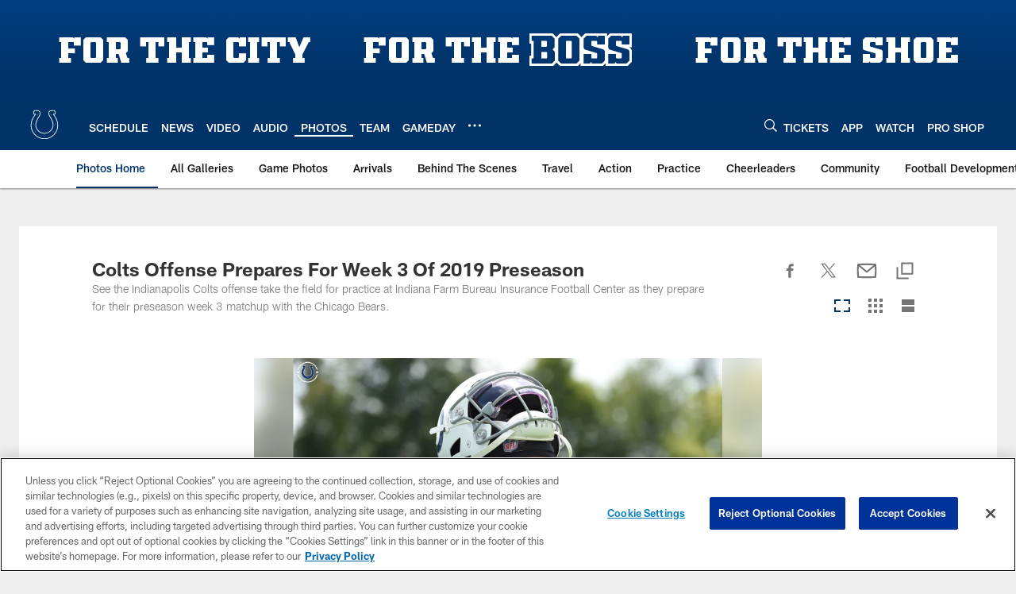

--- FILE ---
content_type: text/html; charset=utf-8
request_url: https://www.google.com/recaptcha/api2/aframe
body_size: 265
content:
<!DOCTYPE HTML><html><head><meta http-equiv="content-type" content="text/html; charset=UTF-8"></head><body><script nonce="olXLyEkrqdP9iQm3FlLnWg">/** Anti-fraud and anti-abuse applications only. See google.com/recaptcha */ try{var clients={'sodar':'https://pagead2.googlesyndication.com/pagead/sodar?'};window.addEventListener("message",function(a){try{if(a.source===window.parent){var b=JSON.parse(a.data);var c=clients[b['id']];if(c){var d=document.createElement('img');d.src=c+b['params']+'&rc='+(localStorage.getItem("rc::a")?sessionStorage.getItem("rc::b"):"");window.document.body.appendChild(d);sessionStorage.setItem("rc::e",parseInt(sessionStorage.getItem("rc::e")||0)+1);localStorage.setItem("rc::h",'1768745054444');}}}catch(b){}});window.parent.postMessage("_grecaptcha_ready", "*");}catch(b){}</script></body></html>

--- FILE ---
content_type: text/javascript; charset=utf-8
request_url: https://auth-id.colts.com/sdk.config.get?apiKey=3_h1AiUI9kcBduMJ2JoYPP6EXq3FGIy75RiS2DqkxjARGPcVazXVlNcGAOhgAfrU0P&httpStatusCodes=true&ver=1768745040000
body_size: 3310
content:
{
  "callId": "019bd16b5f437276981843a1655cd93a",
  "errorCode": 0,
  "apiVersion": 2,
  "statusCode": 200,
  "statusReason": "OK",
  "time": "2026-01-18T14:03:53.560Z",
  "flags": {
    "addGigSocialLoginParamToRedirectUrl": false,
    "alwaysCheckCookieSave": true,
    "checkTokenRenewDeprecation": false,
    "considerUS1AsCrossDC": false,
    "disableCanary": true,
    "dispatchLoginEventWhenHandlerAdded": false,
    "dontShowCaptchaError": false,
    "enableNoEval": false,
    "enforceAuthFlowRedirectForSocial": false,
    "fireCaptchaOnErrorEvent": false,
    "fixPhoneTFATranslations": true,
    "forceErrorReport": false,
    "forcePostForTfaAssertionEndpoints": false,
    "forceWebSdkBootstrap": false,
    "generateGmidLatestVersionWhenGmidVer3": true,
    "hideSSOFrame": false,
    "initializeTfaProviders": false,
    "loadSsoFrameOnlyOnce": false,
    "mergeIncludeParamsForGetAccountInfo": false,
    "oidcCookieContext": false,
    "oidcPassiveLoginSkipConsent": false,
    "oidcUseLocalStorage": false,
    "overrideAllChildContext": false,
    "passLanguageParamsToReauthScreen": false,
    "preventAutoSkipIfPhoneRequired": false,
    "preventSamlLogoutWhenNoSession": false,
    "removeAkamaiEdgeControlHeader": true,
    "resetApiDomainOnBootstrap": true,
    "sanitizeEvaluatedValue": false,
    "saveContextToCookies": false,
    "seamlessSsoDisabled": true,
    "sendEmailVerificationCodeInForm": false,
    "setCookieSameSiteLax": false,
    "setCookieSameSiteLaxSession": true,
    "setGroupApiDomainAfterLogin": false,
    "skipSameScreenCheckOnSwitch": true,
    "ssoContinueSync": true,
    "supportConsentFallbackLang": true,
    "tfaNewEventOrder": false,
    "ucidHttpOnly": true,
    "unicodeLettersNotSpecialChars": false,
    "updateAccountInfoAsync": true,
    "useDecodeURIComponent": false,
    "useExtendedPhoneNumberRegex": false,
    "useFullLang": false,
    "useGetConsentStatusFromApiList": false,
    "useGigLangParam": false,
    "useGigyaJsBaseDomain": false,
    "useMigratedGoogleAuth": false,
    "useNewOidcContextFlow": true,
    "useNewProfilePhotoRemoveBtn": false,
    "useOuterWidthOnChromeMobile": false,
    "useSessionVerify": false,
    "useSessionVerifyInOidcHostedPage": false,
    "wcagContrastFix": false,
    "addCspHeadersToIframeResources": false,
    "addEtagSupportForResource": false,
    "androidReAuthCssOverrideWebView": true,
    "blockOriginWithHttpProtocol": false,
    "checkAllowEmptyForSpecialFields": true,
    "dispatchAfterSubmitEventOnlyWhenScreenExists": false,
    "dispatchLoginEventForAuthCodeFlow": true,
    "ignoreInterruptionsInOidcPassiveLogin": false,
    "initBackgroundWorker": false,
    "newFormLinkInstanceElement": true,
    "overrideParentSiteGlobalConfWithChildOne": false,
    "redirectOnMissingOidcContext": false,
    "redirectToErrorPageOnGetOidcContextDataFailure": false,
    "stopCallSdkConfigGet": false,
    "stopSendingReports": false,
    "useConfigJs": false,
    "useCookiePartitioning": false,
    "useDynamicResourceDomain": false,
    "useNewPolicyAPI": true,
    "useNewPowSolution": false,
    "useNewRootFolder": false,
    "useRiskServiceCaptchaSettings": true,
    "useViewportPollerAction": false,
    "validateResetPasswordToken": false,
    "waitForSocialLoginLoad": true
  },
  "dataCenter": "us1",
  "gmidVersion": "ver4",
  "api": {
    "ssoKey": "3_h1AiUI9kcBduMJ2JoYPP6EXq3FGIy75RiS2DqkxjARGPcVazXVlNcGAOhgAfrU0P",
    "customAPIDomainPrefix": "auth-id",
    "gmidTicketExpiration": 3600,
    "baseDomains": [
      "stg-s.nfltags.com",
      " denverbroncos.com",
      "auth-id.denverbroncos.com",
      "nflgigyabridge.thuzi.io",
      "gsapi",
      "s.nfltags.com",
      "p.nfltags.com",
      "nfl.com"
    ]
  },
  "sso": {
    "validDomains": [
      "gigya.com",
      "gsapi",
      "nfl.com",
      "nfl.dev",
      "stg-s.nfltags.com",
      " denverbroncos.com",
      "auth-id.denverbroncos.com",
      "nflgigyabridge.thuzi.io",
      "s.nfltags.com",
      "p.nfltags.com",
      "vikings.com",
      "buccaneers.com",
      "tennesseetitans.com",
      "commanders.com",
      "buffalobills.com",
      "vercel.app",
      "localhost",
      "miamidolphins.com",
      "seahawks.com",
      "steelers.com",
      "nflpickem.app",
      "com.yinzcam.nfl.ravens",
      "com.yinzcam.nfl.bal",
      "baltimoreravens.com",
      "chicagobears.com",
      "jaguars.com",
      "directv.com",
      "nflpickem.co.uk",
      "superbowlchallenge.co.uk",
      "id.nfl.com",
      "dallascowboys.com",
      "bengals.com",
      "atlantafalcons.com",
      "pathtotheplayoffs.sport.de",
      "nfldraftpredictor.co.uk",
      "philadelphiaeagles.com",
      "giants.com",
      "therams.com",
      "49ers.com",
      "detroitlions.com",
      "raiders.com",
      "packers.com",
      "clevelandbrowns.com",
      "colts.com",
      "nfltippspiel.sport.de",
      "superbowlchallenge.sport.de",
      "superbowlchallenge.com.br",
      "superbowlchallenge.7plus.com.au",
      "thuzi.com",
      "houstontexans.com",
      "nflchallenge.ran.de",
      "patriots.com",
      "fantasy.nfl.com",
      "neworleanssaints.com",
      "prod.epsilon.com",
      "chargers.com",
      "nflpickem.com.au",
      "newyorkjets.com",
      "superbowlchallenge.com.au",
      "azcardinals.com",
      "nfldraftpredictor.es",
      "denverbroncos.com",
      "panthers.com",
      "com.yinzcam.nfl.cardinals",
      "com.yinzcam.nfl.ari",
      "chiefs.com",
      "nfl.com*",
      "*s2s.prod.nfl.com",
      "s2s.prod.nfl.com",
      "s2s-prod.nfl.com",
      "superbowlchallenge.es",
      "nfltippspiel.ran.de"
    ],
    "logoutURLs": {}
  },
  "captcha": {
    "captchaProvider": "Google"
  },
  "providers": {
    "googlePlus": {
      "clientId": "997923660339-kej2l9aoohhf9pbs4b53itnsctfmab4k.apps.googleusercontent.com",
      "scopes": "email https://www.googleapis.com/auth/plus.login"
    }
  },
  "plugins": {
    "connectWithoutLoginBehavior": "loginExistingUser",
    "defaultRegScreenSet": "MainScreenSet_backup_03-23-2022",
    "defaultMobileRegScreenSet": "",
    "sessionExpiration": 0,
    "rememberSessionExpiration": 15778476,
    "apiDomain": "us1.gigya.com"
  },
  "saml": {},
  "errorReport": {
    "enabled": true,
    "probability": 1
  },
  "hostedPagesDomain": "my.gigya-ext.com",
  "toggles": {
    "linkAccountV2": "off",
    "httpStatusCodes": "off",
    "newGoogleSDK": "off",
    "useGigyaJsBaseDomain": "off",
    "noEvalSDK": "off",
    "enablePost": "off",
    "blockOriginWithHttpProtocol": "off"
  },
  "hasConsentLicense": true,
  "globalConf": "{\r\n    enabledProviders: '*',\r\n    lang: 'en',\r\n    storageDomainOverride:'auth-id.' + window.location.hostname.split('.').slice(-2).join('.'),\r\n    sessionExpiration: -2\r\n}",
  "siteGroupGlobalConf": "{\r\n    enabledProviders: '*',\r\n    lang: 'en',\r\n    storageDomainOverride:'auth-id.' + window.location.hostname.split('.').slice(-2).join('.'),\r\n    sessionExpiration: -2\r\n}",
  "passwordComplexity": {
    "minCharGroups": 4,
    "minLength": 8
  }
}

--- FILE ---
content_type: text/javascript; charset=utf-8
request_url: https://auth-id.colts.com/accounts.webSdkBootstrap?apiKey=4_zw9zES1fXqsEoSXdU2dsJQ&pageURL=https%3A%2F%2Fwww.colts.com%2Fphotos%2Foffense-prepares-for-week-3-of-2019-preseason&sdk=js_latest&sdkBuild=18435&format=json
body_size: 412
content:
{
  "callId": "019bd16ba1c07b4c9751e59c88b7d8b3",
  "errorCode": 0,
  "apiVersion": 2,
  "statusCode": 200,
  "statusReason": "OK",
  "time": "2026-01-18T14:04:10.571Z",
  "hasGmid": "ver4"
}